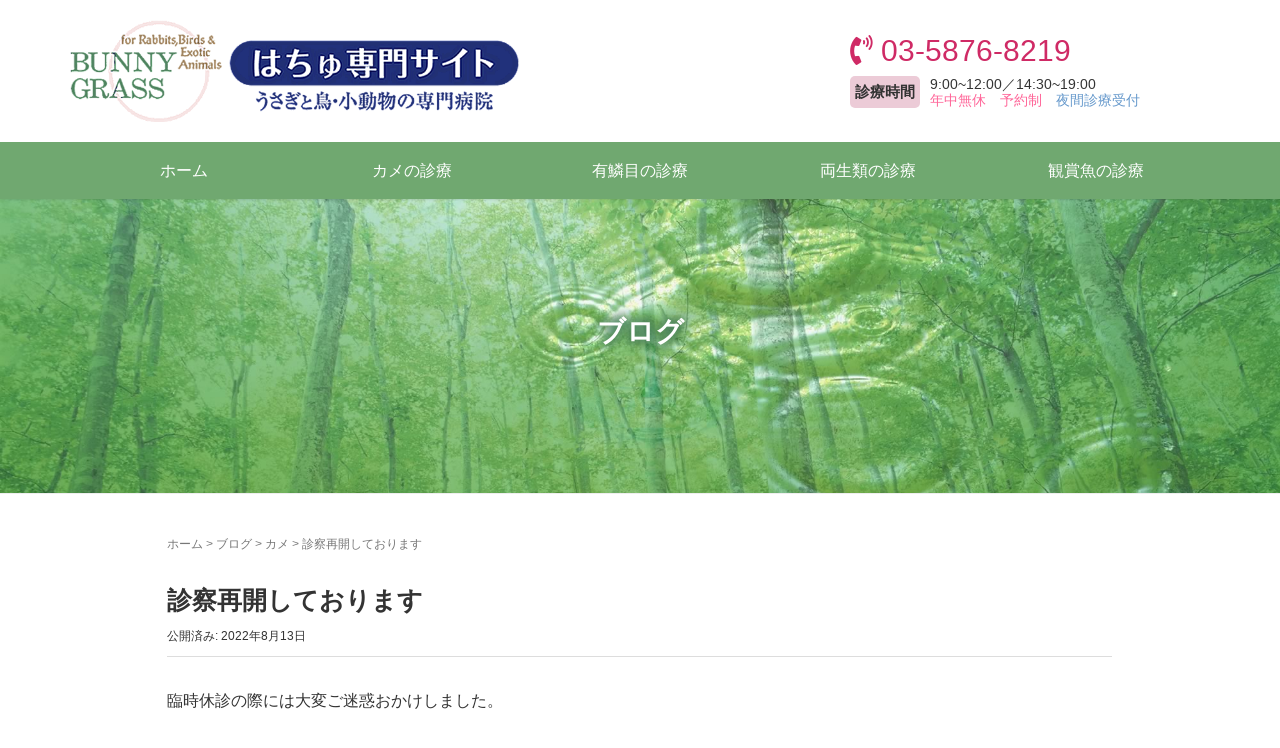

--- FILE ---
content_type: text/html; charset=UTF-8
request_url: https://bunny-grass-reptiles.com/2022/08/13/%E8%A8%BA%E5%AF%9F%E5%86%8D%E9%96%8B%E3%81%97%E3%81%A6%E3%81%8A%E3%82%8A%E3%81%BE%E3%81%99/
body_size: 12483
content:
<!DOCTYPE html>
<html dir="ltr" lang="ja" prefix="og: https://ogp.me/ns#">
<head prefix="og: http://ogp.me/ns# fb: http://ogp.me/ns/fb# article: http://ogp.me/ns/article#">
	<meta charset="UTF-8">
	<meta name="viewport" content="width=device-width, initial-scale=1.0, maximum-scale=1.0, user-scalable=0" />
	<link rel="pingback" href="https://bunny-grass-reptiles.com/xmlrpc.php" />
	<link href="https://use.fontawesome.com/releases/v5.0.10/css/all.css" rel="stylesheet">
	<!--[if lt IE 9]>
	<script src="https://bunny-grass-reptiles.com/wp-content/themes/habakiri/js/html5shiv.min.js"></script>
	<![endif]-->
	<title>診察再開しております | はちゅ専門サイト（うさぎと鳥・小動物の専門病院 バニーグラス） | 爬虫類・両生類</title>

		<!-- All in One SEO 4.5.1.1 - aioseo.com -->
		<meta name="description" content="臨時休診の際には大変ご迷惑おかけしました。 スタッフも自宅療養や隔離期間を経て、戻りました。 お盆中も通常診療" />
		<meta name="robots" content="max-image-preview:large" />
		<meta name="google-site-verification" content="yfG9YeRqZlC1AOdbjFe-A1Y6OKFdCHJLLiQDDje9wpc" />
		<meta name="msvalidate.01" content="6025B7F66D63703BEED4E4073634721A" />
		<link rel="canonical" href="https://bunny-grass-reptiles.com/2022/08/13/%e8%a8%ba%e5%af%9f%e5%86%8d%e9%96%8b%e3%81%97%e3%81%a6%e3%81%8a%e3%82%8a%e3%81%be%e3%81%99/" />
		<meta name="generator" content="All in One SEO (AIOSEO) 4.5.1.1" />
		<meta property="og:locale" content="ja_JP" />
		<meta property="og:site_name" content="うさぎと鳥・小動物の専門病院  バニーグラス　～はちゅ専門サイト～ | 爬虫類・両生類の専門サイト" />
		<meta property="og:type" content="article" />
		<meta property="og:title" content="診察再開しております | はちゅ専門サイト（うさぎと鳥・小動物の専門病院 バニーグラス） | 爬虫類・両生類" />
		<meta property="og:description" content="臨時休診の際には大変ご迷惑おかけしました。 スタッフも自宅療養や隔離期間を経て、戻りました。 お盆中も通常診療" />
		<meta property="og:url" content="https://bunny-grass-reptiles.com/2022/08/13/%e8%a8%ba%e5%af%9f%e5%86%8d%e9%96%8b%e3%81%97%e3%81%a6%e3%81%8a%e3%82%8a%e3%81%be%e3%81%99/" />
		<meta property="article:published_time" content="2022-08-13T10:30:57+00:00" />
		<meta property="article:modified_time" content="2022-08-13T10:30:57+00:00" />
		<meta name="twitter:card" content="summary" />
		<meta name="twitter:title" content="診察再開しております | はちゅ専門サイト（うさぎと鳥・小動物の専門病院 バニーグラス） | 爬虫類・両生類" />
		<meta name="twitter:description" content="臨時休診の際には大変ご迷惑おかけしました。 スタッフも自宅療養や隔離期間を経て、戻りました。 お盆中も通常診療" />
		<script type="application/ld+json" class="aioseo-schema">
			{"@context":"https:\/\/schema.org","@graph":[{"@type":"BlogPosting","@id":"https:\/\/bunny-grass-reptiles.com\/2022\/08\/13\/%e8%a8%ba%e5%af%9f%e5%86%8d%e9%96%8b%e3%81%97%e3%81%a6%e3%81%8a%e3%82%8a%e3%81%be%e3%81%99\/#blogposting","name":"\u8a3a\u5bdf\u518d\u958b\u3057\u3066\u304a\u308a\u307e\u3059 | \u306f\u3061\u3085\u5c02\u9580\u30b5\u30a4\u30c8\uff08\u3046\u3055\u304e\u3068\u9ce5\u30fb\u5c0f\u52d5\u7269\u306e\u5c02\u9580\u75c5\u9662 \u30d0\u30cb\u30fc\u30b0\u30e9\u30b9\uff09 | \u722c\u866b\u985e\u30fb\u4e21\u751f\u985e","headline":"\u8a3a\u5bdf\u518d\u958b\u3057\u3066\u304a\u308a\u307e\u3059","author":{"@id":"https:\/\/bunny-grass-reptiles.com\/author\/bunny-grass\/#author"},"publisher":{"@id":"https:\/\/bunny-grass-reptiles.com\/#organization"},"image":{"@type":"ImageObject","url":"https:\/\/bunny-grass-reptiles.com\/wp-content\/uploads\/2022\/08\/P6031204.jpg","@id":"https:\/\/bunny-grass-reptiles.com\/2022\/08\/13\/%e8%a8%ba%e5%af%9f%e5%86%8d%e9%96%8b%e3%81%97%e3%81%a6%e3%81%8a%e3%82%8a%e3%81%be%e3%81%99\/#articleImage","width":600,"height":450,"caption":"OLYMPUS DIGITAL CAMERA"},"datePublished":"2022-08-13T10:30:57+09:00","dateModified":"2022-08-13T10:30:57+09:00","inLanguage":"ja","mainEntityOfPage":{"@id":"https:\/\/bunny-grass-reptiles.com\/2022\/08\/13\/%e8%a8%ba%e5%af%9f%e5%86%8d%e9%96%8b%e3%81%97%e3%81%a6%e3%81%8a%e3%82%8a%e3%81%be%e3%81%99\/#webpage"},"isPartOf":{"@id":"https:\/\/bunny-grass-reptiles.com\/2022\/08\/13\/%e8%a8%ba%e5%af%9f%e5%86%8d%e9%96%8b%e3%81%97%e3%81%a6%e3%81%8a%e3%82%8a%e3%81%be%e3%81%99\/#webpage"},"articleSection":"\u30ab\u30e1"},{"@type":"BreadcrumbList","@id":"https:\/\/bunny-grass-reptiles.com\/2022\/08\/13\/%e8%a8%ba%e5%af%9f%e5%86%8d%e9%96%8b%e3%81%97%e3%81%a6%e3%81%8a%e3%82%8a%e3%81%be%e3%81%99\/#breadcrumblist","itemListElement":[{"@type":"ListItem","@id":"https:\/\/bunny-grass-reptiles.com\/#listItem","position":1,"name":"\u5bb6","item":"https:\/\/bunny-grass-reptiles.com\/","nextItem":"https:\/\/bunny-grass-reptiles.com\/2022\/#listItem"},{"@type":"ListItem","@id":"https:\/\/bunny-grass-reptiles.com\/2022\/#listItem","position":2,"name":"2022","item":"https:\/\/bunny-grass-reptiles.com\/2022\/","nextItem":"https:\/\/bunny-grass-reptiles.com\/2022\/08\/#listItem","previousItem":"https:\/\/bunny-grass-reptiles.com\/#listItem"},{"@type":"ListItem","@id":"https:\/\/bunny-grass-reptiles.com\/2022\/08\/#listItem","position":3,"name":"August","item":"https:\/\/bunny-grass-reptiles.com\/2022\/08\/","nextItem":"https:\/\/bunny-grass-reptiles.com\/2022\/08\/13\/#listItem","previousItem":"https:\/\/bunny-grass-reptiles.com\/2022\/#listItem"},{"@type":"ListItem","@id":"https:\/\/bunny-grass-reptiles.com\/2022\/08\/13\/#listItem","position":4,"name":"13","item":"https:\/\/bunny-grass-reptiles.com\/2022\/08\/13\/","nextItem":"https:\/\/bunny-grass-reptiles.com\/2022\/08\/13\/%e8%a8%ba%e5%af%9f%e5%86%8d%e9%96%8b%e3%81%97%e3%81%a6%e3%81%8a%e3%82%8a%e3%81%be%e3%81%99\/#listItem","previousItem":"https:\/\/bunny-grass-reptiles.com\/2022\/08\/#listItem"},{"@type":"ListItem","@id":"https:\/\/bunny-grass-reptiles.com\/2022\/08\/13\/%e8%a8%ba%e5%af%9f%e5%86%8d%e9%96%8b%e3%81%97%e3%81%a6%e3%81%8a%e3%82%8a%e3%81%be%e3%81%99\/#listItem","position":5,"name":"\u8a3a\u5bdf\u518d\u958b\u3057\u3066\u304a\u308a\u307e\u3059","previousItem":"https:\/\/bunny-grass-reptiles.com\/2022\/08\/13\/#listItem"}]},{"@type":"Organization","@id":"https:\/\/bunny-grass-reptiles.com\/#organization","name":"A\u30d1\u30bf\u30fc\u30f34\u30da\u30fc\u30b8","url":"https:\/\/bunny-grass-reptiles.com\/"},{"@type":"Person","@id":"https:\/\/bunny-grass-reptiles.com\/author\/bunny-grass\/#author","url":"https:\/\/bunny-grass-reptiles.com\/author\/bunny-grass\/","name":"bunny-grass","image":{"@type":"ImageObject","@id":"https:\/\/bunny-grass-reptiles.com\/2022\/08\/13\/%e8%a8%ba%e5%af%9f%e5%86%8d%e9%96%8b%e3%81%97%e3%81%a6%e3%81%8a%e3%82%8a%e3%81%be%e3%81%99\/#authorImage","url":"https:\/\/secure.gravatar.com\/avatar\/2644889234509f91afb03c4cede859cdcf3b15c5aadab876fa9bd8beff485a3a?s=96&d=mm&r=g","width":96,"height":96,"caption":"bunny-grass"}},{"@type":"WebPage","@id":"https:\/\/bunny-grass-reptiles.com\/2022\/08\/13\/%e8%a8%ba%e5%af%9f%e5%86%8d%e9%96%8b%e3%81%97%e3%81%a6%e3%81%8a%e3%82%8a%e3%81%be%e3%81%99\/#webpage","url":"https:\/\/bunny-grass-reptiles.com\/2022\/08\/13\/%e8%a8%ba%e5%af%9f%e5%86%8d%e9%96%8b%e3%81%97%e3%81%a6%e3%81%8a%e3%82%8a%e3%81%be%e3%81%99\/","name":"\u8a3a\u5bdf\u518d\u958b\u3057\u3066\u304a\u308a\u307e\u3059 | \u306f\u3061\u3085\u5c02\u9580\u30b5\u30a4\u30c8\uff08\u3046\u3055\u304e\u3068\u9ce5\u30fb\u5c0f\u52d5\u7269\u306e\u5c02\u9580\u75c5\u9662 \u30d0\u30cb\u30fc\u30b0\u30e9\u30b9\uff09 | \u722c\u866b\u985e\u30fb\u4e21\u751f\u985e","description":"\u81e8\u6642\u4f11\u8a3a\u306e\u969b\u306b\u306f\u5927\u5909\u3054\u8ff7\u60d1\u304a\u304b\u3051\u3057\u307e\u3057\u305f\u3002 \u30b9\u30bf\u30c3\u30d5\u3082\u81ea\u5b85\u7642\u990a\u3084\u9694\u96e2\u671f\u9593\u3092\u7d4c\u3066\u3001\u623b\u308a\u307e\u3057\u305f\u3002 \u304a\u76c6\u4e2d\u3082\u901a\u5e38\u8a3a\u7642","inLanguage":"ja","isPartOf":{"@id":"https:\/\/bunny-grass-reptiles.com\/#website"},"breadcrumb":{"@id":"https:\/\/bunny-grass-reptiles.com\/2022\/08\/13\/%e8%a8%ba%e5%af%9f%e5%86%8d%e9%96%8b%e3%81%97%e3%81%a6%e3%81%8a%e3%82%8a%e3%81%be%e3%81%99\/#breadcrumblist"},"author":{"@id":"https:\/\/bunny-grass-reptiles.com\/author\/bunny-grass\/#author"},"creator":{"@id":"https:\/\/bunny-grass-reptiles.com\/author\/bunny-grass\/#author"},"datePublished":"2022-08-13T10:30:57+09:00","dateModified":"2022-08-13T10:30:57+09:00"},{"@type":"WebSite","@id":"https:\/\/bunny-grass-reptiles.com\/#website","url":"https:\/\/bunny-grass-reptiles.com\/","name":"\u3046\u3055\u304e\u3068\u9ce5\u30fb\u5c0f\u52d5\u7269\u306e\u5c02\u9580\u75c5\u9662  \u30d0\u30cb\u30fc\u30b0\u30e9\u30b9\u3000\uff5e\u306f\u3061\u3085\u5c02\u9580\u30b5\u30a4\u30c8\uff5e","description":"\u722c\u866b\u985e\u30fb\u4e21\u751f\u985e\u306e\u5c02\u9580\u30b5\u30a4\u30c8","inLanguage":"ja","publisher":{"@id":"https:\/\/bunny-grass-reptiles.com\/#organization"}}]}
		</script>
		<!-- All in One SEO -->

<link rel="alternate" type="application/rss+xml" title="うさぎと鳥・小動物の専門病院  バニーグラス　～はちゅ専門サイト～ &raquo; フィード" href="https://bunny-grass-reptiles.com/feed/" />
<link rel="alternate" type="application/rss+xml" title="うさぎと鳥・小動物の専門病院  バニーグラス　～はちゅ専門サイト～ &raquo; コメントフィード" href="https://bunny-grass-reptiles.com/comments/feed/" />
<link rel="alternate" title="oEmbed (JSON)" type="application/json+oembed" href="https://bunny-grass-reptiles.com/wp-json/oembed/1.0/embed?url=https%3A%2F%2Fbunny-grass-reptiles.com%2F2022%2F08%2F13%2F%25e8%25a8%25ba%25e5%25af%259f%25e5%2586%258d%25e9%2596%258b%25e3%2581%2597%25e3%2581%25a6%25e3%2581%258a%25e3%2582%258a%25e3%2581%25be%25e3%2581%2599%2F" />
<link rel="alternate" title="oEmbed (XML)" type="text/xml+oembed" href="https://bunny-grass-reptiles.com/wp-json/oembed/1.0/embed?url=https%3A%2F%2Fbunny-grass-reptiles.com%2F2022%2F08%2F13%2F%25e8%25a8%25ba%25e5%25af%259f%25e5%2586%258d%25e9%2596%258b%25e3%2581%2597%25e3%2581%25a6%25e3%2581%258a%25e3%2582%258a%25e3%2581%25be%25e3%2581%2599%2F&#038;format=xml" />
<style id='wp-img-auto-sizes-contain-inline-css' type='text/css'>
img:is([sizes=auto i],[sizes^="auto," i]){contain-intrinsic-size:3000px 1500px}
/*# sourceURL=wp-img-auto-sizes-contain-inline-css */
</style>
<style id='wp-emoji-styles-inline-css' type='text/css'>

	img.wp-smiley, img.emoji {
		display: inline !important;
		border: none !important;
		box-shadow: none !important;
		height: 1em !important;
		width: 1em !important;
		margin: 0 0.07em !important;
		vertical-align: -0.1em !important;
		background: none !important;
		padding: 0 !important;
	}
/*# sourceURL=wp-emoji-styles-inline-css */
</style>
<style id='wp-block-library-inline-css' type='text/css'>
:root{--wp-block-synced-color:#7a00df;--wp-block-synced-color--rgb:122,0,223;--wp-bound-block-color:var(--wp-block-synced-color);--wp-editor-canvas-background:#ddd;--wp-admin-theme-color:#007cba;--wp-admin-theme-color--rgb:0,124,186;--wp-admin-theme-color-darker-10:#006ba1;--wp-admin-theme-color-darker-10--rgb:0,107,160.5;--wp-admin-theme-color-darker-20:#005a87;--wp-admin-theme-color-darker-20--rgb:0,90,135;--wp-admin-border-width-focus:2px}@media (min-resolution:192dpi){:root{--wp-admin-border-width-focus:1.5px}}.wp-element-button{cursor:pointer}:root .has-very-light-gray-background-color{background-color:#eee}:root .has-very-dark-gray-background-color{background-color:#313131}:root .has-very-light-gray-color{color:#eee}:root .has-very-dark-gray-color{color:#313131}:root .has-vivid-green-cyan-to-vivid-cyan-blue-gradient-background{background:linear-gradient(135deg,#00d084,#0693e3)}:root .has-purple-crush-gradient-background{background:linear-gradient(135deg,#34e2e4,#4721fb 50%,#ab1dfe)}:root .has-hazy-dawn-gradient-background{background:linear-gradient(135deg,#faaca8,#dad0ec)}:root .has-subdued-olive-gradient-background{background:linear-gradient(135deg,#fafae1,#67a671)}:root .has-atomic-cream-gradient-background{background:linear-gradient(135deg,#fdd79a,#004a59)}:root .has-nightshade-gradient-background{background:linear-gradient(135deg,#330968,#31cdcf)}:root .has-midnight-gradient-background{background:linear-gradient(135deg,#020381,#2874fc)}:root{--wp--preset--font-size--normal:16px;--wp--preset--font-size--huge:42px}.has-regular-font-size{font-size:1em}.has-larger-font-size{font-size:2.625em}.has-normal-font-size{font-size:var(--wp--preset--font-size--normal)}.has-huge-font-size{font-size:var(--wp--preset--font-size--huge)}.has-text-align-center{text-align:center}.has-text-align-left{text-align:left}.has-text-align-right{text-align:right}.has-fit-text{white-space:nowrap!important}#end-resizable-editor-section{display:none}.aligncenter{clear:both}.items-justified-left{justify-content:flex-start}.items-justified-center{justify-content:center}.items-justified-right{justify-content:flex-end}.items-justified-space-between{justify-content:space-between}.screen-reader-text{border:0;clip-path:inset(50%);height:1px;margin:-1px;overflow:hidden;padding:0;position:absolute;width:1px;word-wrap:normal!important}.screen-reader-text:focus{background-color:#ddd;clip-path:none;color:#444;display:block;font-size:1em;height:auto;left:5px;line-height:normal;padding:15px 23px 14px;text-decoration:none;top:5px;width:auto;z-index:100000}html :where(.has-border-color){border-style:solid}html :where([style*=border-top-color]){border-top-style:solid}html :where([style*=border-right-color]){border-right-style:solid}html :where([style*=border-bottom-color]){border-bottom-style:solid}html :where([style*=border-left-color]){border-left-style:solid}html :where([style*=border-width]){border-style:solid}html :where([style*=border-top-width]){border-top-style:solid}html :where([style*=border-right-width]){border-right-style:solid}html :where([style*=border-bottom-width]){border-bottom-style:solid}html :where([style*=border-left-width]){border-left-style:solid}html :where(img[class*=wp-image-]){height:auto;max-width:100%}:where(figure){margin:0 0 1em}html :where(.is-position-sticky){--wp-admin--admin-bar--position-offset:var(--wp-admin--admin-bar--height,0px)}@media screen and (max-width:600px){html :where(.is-position-sticky){--wp-admin--admin-bar--position-offset:0px}}

/*# sourceURL=wp-block-library-inline-css */
</style><style id='global-styles-inline-css' type='text/css'>
:root{--wp--preset--aspect-ratio--square: 1;--wp--preset--aspect-ratio--4-3: 4/3;--wp--preset--aspect-ratio--3-4: 3/4;--wp--preset--aspect-ratio--3-2: 3/2;--wp--preset--aspect-ratio--2-3: 2/3;--wp--preset--aspect-ratio--16-9: 16/9;--wp--preset--aspect-ratio--9-16: 9/16;--wp--preset--color--black: #000000;--wp--preset--color--cyan-bluish-gray: #abb8c3;--wp--preset--color--white: #ffffff;--wp--preset--color--pale-pink: #f78da7;--wp--preset--color--vivid-red: #cf2e2e;--wp--preset--color--luminous-vivid-orange: #ff6900;--wp--preset--color--luminous-vivid-amber: #fcb900;--wp--preset--color--light-green-cyan: #7bdcb5;--wp--preset--color--vivid-green-cyan: #00d084;--wp--preset--color--pale-cyan-blue: #8ed1fc;--wp--preset--color--vivid-cyan-blue: #0693e3;--wp--preset--color--vivid-purple: #9b51e0;--wp--preset--gradient--vivid-cyan-blue-to-vivid-purple: linear-gradient(135deg,rgb(6,147,227) 0%,rgb(155,81,224) 100%);--wp--preset--gradient--light-green-cyan-to-vivid-green-cyan: linear-gradient(135deg,rgb(122,220,180) 0%,rgb(0,208,130) 100%);--wp--preset--gradient--luminous-vivid-amber-to-luminous-vivid-orange: linear-gradient(135deg,rgb(252,185,0) 0%,rgb(255,105,0) 100%);--wp--preset--gradient--luminous-vivid-orange-to-vivid-red: linear-gradient(135deg,rgb(255,105,0) 0%,rgb(207,46,46) 100%);--wp--preset--gradient--very-light-gray-to-cyan-bluish-gray: linear-gradient(135deg,rgb(238,238,238) 0%,rgb(169,184,195) 100%);--wp--preset--gradient--cool-to-warm-spectrum: linear-gradient(135deg,rgb(74,234,220) 0%,rgb(151,120,209) 20%,rgb(207,42,186) 40%,rgb(238,44,130) 60%,rgb(251,105,98) 80%,rgb(254,248,76) 100%);--wp--preset--gradient--blush-light-purple: linear-gradient(135deg,rgb(255,206,236) 0%,rgb(152,150,240) 100%);--wp--preset--gradient--blush-bordeaux: linear-gradient(135deg,rgb(254,205,165) 0%,rgb(254,45,45) 50%,rgb(107,0,62) 100%);--wp--preset--gradient--luminous-dusk: linear-gradient(135deg,rgb(255,203,112) 0%,rgb(199,81,192) 50%,rgb(65,88,208) 100%);--wp--preset--gradient--pale-ocean: linear-gradient(135deg,rgb(255,245,203) 0%,rgb(182,227,212) 50%,rgb(51,167,181) 100%);--wp--preset--gradient--electric-grass: linear-gradient(135deg,rgb(202,248,128) 0%,rgb(113,206,126) 100%);--wp--preset--gradient--midnight: linear-gradient(135deg,rgb(2,3,129) 0%,rgb(40,116,252) 100%);--wp--preset--font-size--small: 13px;--wp--preset--font-size--medium: 20px;--wp--preset--font-size--large: 36px;--wp--preset--font-size--x-large: 42px;--wp--preset--spacing--20: 0.44rem;--wp--preset--spacing--30: 0.67rem;--wp--preset--spacing--40: 1rem;--wp--preset--spacing--50: 1.5rem;--wp--preset--spacing--60: 2.25rem;--wp--preset--spacing--70: 3.38rem;--wp--preset--spacing--80: 5.06rem;--wp--preset--shadow--natural: 6px 6px 9px rgba(0, 0, 0, 0.2);--wp--preset--shadow--deep: 12px 12px 50px rgba(0, 0, 0, 0.4);--wp--preset--shadow--sharp: 6px 6px 0px rgba(0, 0, 0, 0.2);--wp--preset--shadow--outlined: 6px 6px 0px -3px rgb(255, 255, 255), 6px 6px rgb(0, 0, 0);--wp--preset--shadow--crisp: 6px 6px 0px rgb(0, 0, 0);}:where(.is-layout-flex){gap: 0.5em;}:where(.is-layout-grid){gap: 0.5em;}body .is-layout-flex{display: flex;}.is-layout-flex{flex-wrap: wrap;align-items: center;}.is-layout-flex > :is(*, div){margin: 0;}body .is-layout-grid{display: grid;}.is-layout-grid > :is(*, div){margin: 0;}:where(.wp-block-columns.is-layout-flex){gap: 2em;}:where(.wp-block-columns.is-layout-grid){gap: 2em;}:where(.wp-block-post-template.is-layout-flex){gap: 1.25em;}:where(.wp-block-post-template.is-layout-grid){gap: 1.25em;}.has-black-color{color: var(--wp--preset--color--black) !important;}.has-cyan-bluish-gray-color{color: var(--wp--preset--color--cyan-bluish-gray) !important;}.has-white-color{color: var(--wp--preset--color--white) !important;}.has-pale-pink-color{color: var(--wp--preset--color--pale-pink) !important;}.has-vivid-red-color{color: var(--wp--preset--color--vivid-red) !important;}.has-luminous-vivid-orange-color{color: var(--wp--preset--color--luminous-vivid-orange) !important;}.has-luminous-vivid-amber-color{color: var(--wp--preset--color--luminous-vivid-amber) !important;}.has-light-green-cyan-color{color: var(--wp--preset--color--light-green-cyan) !important;}.has-vivid-green-cyan-color{color: var(--wp--preset--color--vivid-green-cyan) !important;}.has-pale-cyan-blue-color{color: var(--wp--preset--color--pale-cyan-blue) !important;}.has-vivid-cyan-blue-color{color: var(--wp--preset--color--vivid-cyan-blue) !important;}.has-vivid-purple-color{color: var(--wp--preset--color--vivid-purple) !important;}.has-black-background-color{background-color: var(--wp--preset--color--black) !important;}.has-cyan-bluish-gray-background-color{background-color: var(--wp--preset--color--cyan-bluish-gray) !important;}.has-white-background-color{background-color: var(--wp--preset--color--white) !important;}.has-pale-pink-background-color{background-color: var(--wp--preset--color--pale-pink) !important;}.has-vivid-red-background-color{background-color: var(--wp--preset--color--vivid-red) !important;}.has-luminous-vivid-orange-background-color{background-color: var(--wp--preset--color--luminous-vivid-orange) !important;}.has-luminous-vivid-amber-background-color{background-color: var(--wp--preset--color--luminous-vivid-amber) !important;}.has-light-green-cyan-background-color{background-color: var(--wp--preset--color--light-green-cyan) !important;}.has-vivid-green-cyan-background-color{background-color: var(--wp--preset--color--vivid-green-cyan) !important;}.has-pale-cyan-blue-background-color{background-color: var(--wp--preset--color--pale-cyan-blue) !important;}.has-vivid-cyan-blue-background-color{background-color: var(--wp--preset--color--vivid-cyan-blue) !important;}.has-vivid-purple-background-color{background-color: var(--wp--preset--color--vivid-purple) !important;}.has-black-border-color{border-color: var(--wp--preset--color--black) !important;}.has-cyan-bluish-gray-border-color{border-color: var(--wp--preset--color--cyan-bluish-gray) !important;}.has-white-border-color{border-color: var(--wp--preset--color--white) !important;}.has-pale-pink-border-color{border-color: var(--wp--preset--color--pale-pink) !important;}.has-vivid-red-border-color{border-color: var(--wp--preset--color--vivid-red) !important;}.has-luminous-vivid-orange-border-color{border-color: var(--wp--preset--color--luminous-vivid-orange) !important;}.has-luminous-vivid-amber-border-color{border-color: var(--wp--preset--color--luminous-vivid-amber) !important;}.has-light-green-cyan-border-color{border-color: var(--wp--preset--color--light-green-cyan) !important;}.has-vivid-green-cyan-border-color{border-color: var(--wp--preset--color--vivid-green-cyan) !important;}.has-pale-cyan-blue-border-color{border-color: var(--wp--preset--color--pale-cyan-blue) !important;}.has-vivid-cyan-blue-border-color{border-color: var(--wp--preset--color--vivid-cyan-blue) !important;}.has-vivid-purple-border-color{border-color: var(--wp--preset--color--vivid-purple) !important;}.has-vivid-cyan-blue-to-vivid-purple-gradient-background{background: var(--wp--preset--gradient--vivid-cyan-blue-to-vivid-purple) !important;}.has-light-green-cyan-to-vivid-green-cyan-gradient-background{background: var(--wp--preset--gradient--light-green-cyan-to-vivid-green-cyan) !important;}.has-luminous-vivid-amber-to-luminous-vivid-orange-gradient-background{background: var(--wp--preset--gradient--luminous-vivid-amber-to-luminous-vivid-orange) !important;}.has-luminous-vivid-orange-to-vivid-red-gradient-background{background: var(--wp--preset--gradient--luminous-vivid-orange-to-vivid-red) !important;}.has-very-light-gray-to-cyan-bluish-gray-gradient-background{background: var(--wp--preset--gradient--very-light-gray-to-cyan-bluish-gray) !important;}.has-cool-to-warm-spectrum-gradient-background{background: var(--wp--preset--gradient--cool-to-warm-spectrum) !important;}.has-blush-light-purple-gradient-background{background: var(--wp--preset--gradient--blush-light-purple) !important;}.has-blush-bordeaux-gradient-background{background: var(--wp--preset--gradient--blush-bordeaux) !important;}.has-luminous-dusk-gradient-background{background: var(--wp--preset--gradient--luminous-dusk) !important;}.has-pale-ocean-gradient-background{background: var(--wp--preset--gradient--pale-ocean) !important;}.has-electric-grass-gradient-background{background: var(--wp--preset--gradient--electric-grass) !important;}.has-midnight-gradient-background{background: var(--wp--preset--gradient--midnight) !important;}.has-small-font-size{font-size: var(--wp--preset--font-size--small) !important;}.has-medium-font-size{font-size: var(--wp--preset--font-size--medium) !important;}.has-large-font-size{font-size: var(--wp--preset--font-size--large) !important;}.has-x-large-font-size{font-size: var(--wp--preset--font-size--x-large) !important;}
/*# sourceURL=global-styles-inline-css */
</style>

<style id='classic-theme-styles-inline-css' type='text/css'>
/*! This file is auto-generated */
.wp-block-button__link{color:#fff;background-color:#32373c;border-radius:9999px;box-shadow:none;text-decoration:none;padding:calc(.667em + 2px) calc(1.333em + 2px);font-size:1.125em}.wp-block-file__button{background:#32373c;color:#fff;text-decoration:none}
/*# sourceURL=/wp-includes/css/classic-themes.min.css */
</style>
<link rel='stylesheet' id='habakiri-assets-css' href='https://bunny-grass-reptiles.com/wp-content/themes/habakiri/css/assets.min.css?ver=6.9' type='text/css' media='all' />
<link rel='stylesheet' id='habakiri-css' href='https://bunny-grass-reptiles.com/wp-content/themes/habakiri/style.min.css?ver=20220603071452' type='text/css' media='all' />
<link rel='stylesheet' id='habakiri-child-css' href='https://bunny-grass-reptiles.com/wp-content/themes/habakiri-child/style.css?ver=20220603071452' type='text/css' media='all' />
<script type="text/javascript" src="https://bunny-grass-reptiles.com/wp-includes/js/jquery/jquery.min.js?ver=3.7.1" id="jquery-core-js"></script>
<script type="text/javascript" src="https://bunny-grass-reptiles.com/wp-includes/js/jquery/jquery-migrate.min.js?ver=3.4.1" id="jquery-migrate-js"></script>
<link rel="https://api.w.org/" href="https://bunny-grass-reptiles.com/wp-json/" /><link rel="alternate" title="JSON" type="application/json" href="https://bunny-grass-reptiles.com/wp-json/wp/v2/posts/1127" /><link rel="EditURI" type="application/rsd+xml" title="RSD" href="https://bunny-grass-reptiles.com/xmlrpc.php?rsd" />
<meta name="generator" content="WordPress 6.9" />
<link rel='shortlink' href='https://bunny-grass-reptiles.com/?p=1127' />
		<style>
		/* Safari 6.1+ (10.0 is the latest version of Safari at this time) */
		@media (max-width: 991px) and (min-color-index: 0) and (-webkit-min-device-pixel-ratio: 0) { @media () {
			display: block !important;
			.header__col {
				width: 100%;
			}
		}}
		</style>
		<style type="text/css">.recentcomments a{display:inline !important;padding:0 !important;margin:0 !important;}</style><noscript><style>.lazyload[data-src]{display:none !important;}</style></noscript><style>.lazyload{background-image:none !important;}.lazyload:before{background-image:none !important;}</style><style>a{color:#4d835e}a:focus,a:active,a:hover{color:#25543c}.site-branding a{color:#000}.responsive-nav a{color:#ffffff;font-size:16px}.responsive-nav a small{color:#777;font-size:10px}.responsive-nav a:hover small,.responsive-nav a:active small,.responsive-nav .current-menu-item small,.responsive-nav .current-menu-ancestor small,.responsive-nav .current-menu-parent small,.responsive-nav .current_page_item small,.responsive-nav .current_page_parent small{color:#777777}.responsive-nav .menu>.menu-item>a,.header--transparency.header--fixed--is_scrolled .responsive-nav .menu>.menu-item>a{background-color:#70a870;padding:15px 15px}.responsive-nav .menu>.menu-item>a:hover,.responsive-nav .menu>.menu-item>a:active,.responsive-nav .menu>.current-menu-item>a,.responsive-nav .menu>.current-menu-ancestor>a,.responsive-nav .menu>.current-menu-parent>a,.responsive-nav .menu>.current_page_item>a,.responsive-nav .menu>.current_page_parent>a,.header--transparency.header--fixed--is_scrolled .responsive-nav .menu>.menu-item>a:hover,.header--transparency.header--fixed--is_scrolled .responsive-nav .menu>.menu-item>a:active,.header--transparency.header--fixed--is_scrolled .responsive-nav .menu>.current-menu-item>a,.header--transparency.header--fixed--is_scrolled .responsive-nav .menu>.current-menu-ancestor>a,.header--transparency.header--fixed--is_scrolled .responsive-nav .menu>.current-menu-parent>a,.header--transparency.header--fixed--is_scrolled .responsive-nav .menu>.current_page_item>a,.header--transparency.header--fixed--is_scrolled .responsive-nav .menu>.current_page_parent>a{background-color:#4d835e;color:#ffffff}.responsive-nav .sub-menu a{background-color:#000;color:#777}.responsive-nav .sub-menu a:hover,.responsive-nav .sub-menu a:active,.responsive-nav .sub-menu .current-menu-item a,.responsive-nav .sub-menu .current-menu-ancestor a,.responsive-nav .sub-menu .current-menu-parent a,.responsive-nav .sub-menu .current_page_item a,.responsive-nav .sub-menu .current_page_parent a{background-color:#191919;color:#337ab7}.off-canvas-nav{font-size:16px}.responsive-nav,.header--transparency.header--fixed--is_scrolled .responsive-nav{background-color:#70a870}#responsive-btn{background-color:transparent;border-color:#eee;color:#70a870}#responsive-btn:hover{background-color:#f5f5f5;border-color:#eee;color:#4d835e}.habakiri-slider__transparent-layer{background-color:rgba( 0,0,0, 0.1 )}.page-header{background-color:#70a870;color:#fff}.pagination>li>a{color:#4d835e}.pagination>li>span{background-color:#4d835e;border-color:#4d835e}.pagination>li>a:focus,.pagination>li>a:hover,.pagination>li>span:focus,.pagination>li>span:hover{color:#25543c}.header{background-color:#fff}.header--transparency.header--fixed--is_scrolled{background-color:#fff !important}.footer{background-color:#ffffff}.footer-widget-area a{color:#777}.footer-widget-area,.footer-widget-area .widget_calendar #wp-calendar caption{color:#555}.footer-widget-area .widget_calendar #wp-calendar,.footer-widget-area .widget_calendar #wp-calendar *{border-color:#555}@media(min-width:992px){.responsive-nav{display:block}.off-canvas-nav,#responsive-btn{display:none !important}.header--2row{padding-bottom:0}.header--2row .header__col,.header--center .header__col{display:block}.header--2row .responsive-nav,.header--center .responsive-nav{margin-right:-1000px;margin-left:-1000px;padding-right:1000px;padding-left:1000px}.header--center .site-branding{text-align:center}}</style><link rel="icon" href="https://bunny-grass-reptiles.com/wp-content/uploads/2022/04/cropped-icon-32x32.png" sizes="32x32" />
<link rel="icon" href="https://bunny-grass-reptiles.com/wp-content/uploads/2022/04/cropped-icon-192x192.png" sizes="192x192" />
<link rel="apple-touch-icon" href="https://bunny-grass-reptiles.com/wp-content/uploads/2022/04/cropped-icon-180x180.png" />
<meta name="msapplication-TileImage" content="https://bunny-grass-reptiles.com/wp-content/uploads/2022/04/cropped-icon-270x270.png" />
		<style type="text/css" id="wp-custom-css">
			.responsive-nav a  {
    font-size: 16px;
}


.off-canvas-nav--dark {
    background-color: #6CAC6B !important;/*ナビの背景*/
    border-top: 1px solid #629B62;
    border-bottom: 1px solid #629B62;}
.off-canvas-nav--dark li {
      border-top: 1px solid #629B62;
      border-bottom: 1px solid #629B62; }
.off-canvas-nav--dark a {
      color: #fff;/*リンクの文字色*/
      padding: 10px 20px; }
.off-canvas-nav--dark a:hover, .off-canvas-nav--dark a:active, .off-canvas-nav--dark a:focus {
       background-color: #4B845D;/*ホバー時の背景*/
       color: #fff;/*ホバー時の文字色*/ }
.off-canvas-nav--dark > ul, .off-canvas-nav--dark > * > ul {
      border-bottom: 1px solid #629B62; }
.off-canvas-nav--dark .current-menu-item > a,
.off-canvas-nav--dark .current_page_ancestor > a,
.off-canvas-nav--dark .current-page-ancestor > a,
.off-canvas-nav--dark .current_page_item > a,
.off-canvas-nav--dark .current_page_parent > a {
      background-color: #4B845D;/*カレントの背景*/
      color: #fff; }
.off-canvas-nav--dark ul ul {
      border-top: 1px solid #629B62;
      border-left: 1px solid #629B62;}
.off-canvas-nav--dark ul ul li {
      border-left: 1px solid #629B62;}
.gree img {
    float: right;
    width: 300px;
    height: auto;
}
.cap {
    font-size: 0.9em;
    font-weight: normal;
	margin-top:10px;
}

@media screen and (max-width:480px){
    .gree img {
    width: 100%;
    height: auto;
    margin-left: 0px;
    margin-bottom: 10px;
}


	
}

@media screen and (max-width:768px) {


}

@media screen and (max-width:1200px) {

}

.googlemaps2 {
height: 0;
overflow: hidden;
padding-bottom:100%;
position: relative;
}
.googlemaps2 img {
position: absolute;
left: 0;
top: 0;
height: 100%;
width:100%;
}


img {
    -webkit-backface-visibility: hidden;
    -webkit-transform: translateZ(0);
}

/*.page-header__title {
	font-size:35px;
	}

/*.page-header {
    background-position: 50%;
    background-size: cover;
    margin: 0;
	padding: 14% 0;
}

/*-----ページヘッダー------*/

.page-header {
background:url(https://bunny-grass-reptiles.com/wp-content/uploads/2022/04/header.jpg) ;
	color: #fff;
	padding: 9% 0 14% 0;
	background-attachment: scroll;
	background-position: center center;
	background-repeat: no-repeat;
height:0px;
	width:100%;
	background-size: cover;
}

.page-id-9 .page-header {
background:url(https://bunny-grass-reptiles.com/wp-content/uploads/2022/05/header_tortoise.jpg) ;
	color: #fff;
	padding: 17% 0 21% 0;
	background-attachment: scroll;
	background-position: center center;
	background-repeat: no-repeat;
height:0px;
	width:100%;
	background-size: cover;
}

.page-id-11 .page-header {
background:url(https://bunny-grass-reptiles.com/wp-content/uploads/2022/05/header_squamata.jpg) ;
	color: #fff;
	padding: 17% 0 21% 0;
	background-attachment: scroll;
	background-position: center center;
	background-repeat: no-repeat;
height:0px;
	background-size: cover;
}

.page-id-332 .page-header {
background:url(https://bunny-grass-reptiles.com/wp-content/uploads/2022/05/header_amphibians2.jpg) ;
	color: #fff;
	padding: 17% 0 21% 0;
	background-attachment: scroll;
	background-position: center center;
	background-repeat: no-repeat;
height:0px;
	background-size: cover;
}

.page-id-334 .page-header {
background:url(https://bunny-grass-reptiles.com/wp-content/uploads/2022/05/header_aquariumfish3.jpg) ;
	color: #fff;
	padding: 17% 0 21% 0;
	background-attachment: scroll;
	background-position: center center;
	background-repeat: no-repeat;
height:0px;
	background-size: cover;
}		</style>
		</head>
<body data-rsssl=1 class="wp-singular post-template-default single single-post postid-1127 single-format-standard wp-theme-habakiri wp-child-theme-habakiri-child blog-template-single-no-sidebar">
<div id="container">
		<header id="header" class="header header--2row header--fixed">
				<div class="container">
			<div class="row header__content">
				<div class="col-xs-10 col-md-12 header__col">
				<div class="row">
					<div class="col-lg-8 col-md-7">
						
<div class="site-branding">
	<h1 class="site-branding__heading">
		<a href="https://bunny-grass-reptiles.com/" rel="home"><img src="[data-uri]" alt="うさぎと鳥・小動物の専門病院  バニーグラス　～はちゅ専門サイト～" class="site-branding__logo lazyload" data-src="https://bunny-grass-reptiles.com/wp-content/uploads/2022/04/logo2.png" decoding="async" data-eio-rwidth="720" data-eio-rheight="163" /><noscript><img src="https://bunny-grass-reptiles.com/wp-content/uploads/2022/04/logo2.png" alt="うさぎと鳥・小動物の専門病院  バニーグラス　～はちゅ専門サイト～" class="site-branding__logo" data-eio="l" /></noscript></a>	</h1>
<!-- end .site-branding --></div>
					</div>
					<div class="col-lg-4 col-md-5">
						<ul class="h-info">
							<li class="h-tel"><i class="fas fa-phone-volume"></i> 03-5876-8219</li>
							<li>
								<table>
									<tr>
										<td rowspan="2" class="h-time-1">診療時間</td>
										<td class="h-time-2">9:00~12:00／14:30~19:00</td>
									</tr>
									<tr>
										<td class="h-time-2"><span class="cl_pi">年中無休　予約制</span>　<span class="cl_bl2">夜間診療受付</span></td>
										<!--<td class="h-time-2">休診日：＊曜日</td>-->
									</tr>
								</table>
							</li>
						</ul>
					</div>
				</div><!--row-->
				<!-- end .header__col --></div>
				<div class="col-xs-2 col-md-12 header__col global-nav-wrapper clearfix">
					
<nav class="global-nav js-responsive-nav nav--hide" role="navigation">
	<div class="menu-gnavi-container"><ul id="menu-gnavi" class="menu"><li id="menu-item-26" class="menu-item menu-item-type-post_type menu-item-object-page menu-item-home menu-item-26"><a href="https://bunny-grass-reptiles.com/">ホーム</a></li>
<li id="menu-item-25" class="menu-item menu-item-type-post_type menu-item-object-page menu-item-25"><a href="https://bunny-grass-reptiles.com/tortoise/">カメの診療</a></li>
<li id="menu-item-24" class="menu-item menu-item-type-post_type menu-item-object-page menu-item-24"><a href="https://bunny-grass-reptiles.com/squamata/">有鱗目の診療</a></li>
<li id="menu-item-337" class="menu-item menu-item-type-post_type menu-item-object-page menu-item-337"><a href="https://bunny-grass-reptiles.com/amphibians/">両生類の診療</a></li>
<li id="menu-item-338" class="menu-item menu-item-type-post_type menu-item-object-page menu-item-338"><a href="https://bunny-grass-reptiles.com/aquariumfish/">観賞魚の診療</a></li>
</ul></div><!-- end .global-nav --></nav>
					<div id="responsive-btn"></div>
				<!-- end .header__col --></div>
			<!-- end .row --></div>
		<!-- end .container --></div>
			<!-- end #header --></header>
	<div id="contents">
		

		<div class="page-header text-center " >
			<div class="container">
				<h1 class="page-header__title ">
					ブログ				</h1>
							<!-- end .container --></div>
		<!-- end .page-header --></div>
		<div class="sub-page-contents">
	<div class="container">
	<div class="row">
		<div class="col-md-10 col-md-offset-1">
			<main id="main" role="main">

				<div class="breadcrumbs"><a href="https://bunny-grass-reptiles.com/">ホーム</a> &gt; <a href="https://bunny-grass-reptiles.com/blog/">ブログ</a> &gt; <a href="https://bunny-grass-reptiles.com/category/%e3%82%ab%e3%83%a1/">カメ</a> &gt; <strong>診察再開しております</strong></div>				<article class="article article--single post-1127 post type-post status-publish format-standard hentry category-6">
	<div class="entry">
						<h1 class="entry__title entry-title">診察再開しております</h1>
								<div class="entry-meta">
			<ul class="entry-meta__list">
				<li class="entry-meta__item published"><time datetime="2022-08-13T19:30:57+09:00">公開済み: 2022年8月13日</time></li><li class="entry-meta__item updated hidden"><time datetime="2022-08-13T19:30:57+09:00">更新: 2022年8月13日</time></li><li class="entry-meta__item vCard author">作成者: <a href="https://bunny-grass-reptiles.com/author/bunny-grass/"><span class="fn">bunny-grass</span></a></li><li class="entry-meta__item categories">カテゴリー: <a href="https://bunny-grass-reptiles.com/category/%e3%82%ab%e3%83%a1/">カメ</a></li>			</ul>
		<!-- end .entry-meta --></div>
						<div class="entry__content entry-content">
			<p>臨時休診の際には大変ご迷惑おかけしました。</p>
<p>スタッフも自宅療養や隔離期間を経て、戻りました。</p>
<p>お盆中も通常診療に戻っております。</p>
<p>どうぞよろしくお願いいたします。</p>
<p>&nbsp;</p>
<p>&nbsp;</p>
<p>&nbsp;</p>
<p><img fetchpriority="high" decoding="async" src="[data-uri]" alt="" width="300" height="225" class="size-medium wp-image-1128 lazyload"   data-src="https://bunny-grass-reptiles.com/wp-content/uploads/2022/08/P6031204-300x225.jpg" data-srcset="https://bunny-grass-reptiles.com/wp-content/uploads/2022/08/P6031204-300x225.jpg 300w, https://bunny-grass-reptiles.com/wp-content/uploads/2022/08/P6031204.jpg 600w" data-sizes="auto" data-eio-rwidth="300" data-eio-rheight="225" /><noscript><img fetchpriority="high" decoding="async" src="https://bunny-grass-reptiles.com/wp-content/uploads/2022/08/P6031204-300x225.jpg" alt="" width="300" height="225" class="size-medium wp-image-1128" srcset="https://bunny-grass-reptiles.com/wp-content/uploads/2022/08/P6031204-300x225.jpg 300w, https://bunny-grass-reptiles.com/wp-content/uploads/2022/08/P6031204.jpg 600w" sizes="(max-width: 300px) 100vw, 300px" data-eio="l" /></noscript></p>
<p>いつも大好きベルセオレガメ。</p>
<p>&nbsp;</p>
<p>&nbsp;</p>
<p>&nbsp;</p>
<p>&nbsp;</p>
<p>&nbsp;</p>
		<!-- end .entry__content --></div>
			<!-- end .entry --></div>

			</article>
				
			<!-- end #main --></main>
		<!-- end .col-md-10 --></div>
	<!-- end .row --></div>
<!-- end .container --></div>
<!-- end .sub-page-contents --></div>

			<!-- end #contents --></div>
	<footer id="footer" class="footer">
				
		
		<div class="container"><!--パターンA-->
	<div id="f-infoArea-A" class="f-info">
			<div class="info">
				<p class="f-logo"><a href="https://bunny-grass-reptiles.com/">～はちゅ専門サイト～（爬虫類・両生類）<br>
				<span style="font-size:90%;">うさぎと鳥・小動物の専門病院 バニーグラス</span></a></p>
				<p class="f-address">〒125-0052　東京都葛飾区柴又4-9-2-2F</p>
				<a href="tel:03-5876-8219" class="f-btn"><i class="fas fa-phone-volume"></i>03-5876-8219</a>
				<table>
					<tr>
						<th>診療時間</th>
						<th>月</th>
						<th>火</th>
						<th>水</th>
						<th>木</th>
						<th>金</th>
						<th>土</th>
						<th>日</th>
					</tr>
					<tr>
						<td>9:00 ー 12:00</td>
						<td><i class="fas fa-circle"></i></td>
						<td><i class="fas fa-circle"></i></td>
						<td><i class="fas fa-circle"></i></td>
						<td><i class="fas fa-circle"></i></td>
						<td><i class="fas fa-circle"></i></td>
						<td><i class="fas fa-circle"></i></td>
						<td><i class="fas fa-circle"></i></td>
					</tr>
					<tr>
						<td>14:30 ー 19:00</td>
						<td><i class="fas fa-circle"></i></td>
						<td><i class="fas fa-circle"></i></td>
						<td><i class="fas fa-circle"></i></td>
						<td><i class="fas fa-circle"></i></td>
						<td><i class="fas fa-circle"></i></td>
						<td><i class="fas fa-circle"></i></td>
						<td><i class="fas fa-circle"></i></td>
					</tr>
				</table>
				<strong><span class="cl_pi">年中無休　予約制</span>　<span class="cl_bl2">夜間診療受付</span></strong><br>
				<br>
				●京成金町線「柴又」駅より徒歩20秒<br>
				●柴又街道「帝釈天参道」交差点そば<br>
				京成バス55系統「柴又帝釈天」停留所より徒歩2分
			</div>
			<div class="map">
			
				<!--<p class="googlemaps">
				<iframe  width="100%" height="100%" style="border:0;" allowfullscreen="" loading="lazy" referrerpolicy="no-referrer-when-downgrade" data-src="https://www.google.com/maps/embed?pb=!1m18!1m12!1m3!1d809.4414520816619!2d139.8751573625959!3d35.75656053334716!2m3!1f0!2f0!3f0!3m2!1i1024!2i768!4f13.1!3m3!1m2!1s0x601885bd5b7de8eb%3A0x1b9c53ecadc1a446!2z44OQ44OL44O844Kw44Op44K5!5e0!3m2!1sja!2sjp!4v1649730729068!5m2!1sja!2sjp" class="lazyload"></iframe>
				</p>
				<a href="https://goo.gl/maps/BSaxGKgUbnKq3GrY9" target="_blank" class="f-btn">Googleマップを開く<i class="fas fa-chevron-circle-right"></i></a>-->
				
				<p class="googlemaps2">
				<img src="[data-uri]" width="100%" height="100%" alt="地図" data-src="https://bunny-grass-reptiles.com/wp-content/uploads/2022/04/map.png" decoding="async" class="lazyload" data-eio-rwidth="800" data-eio-rheight="703" /><noscript><img src="https://bunny-grass-reptiles.com/wp-content/uploads/2022/04/map.png" width="100%" height="100%" alt="地図" data-eio="l" /></noscript>
				</p>
				
				<a href="https://goo.gl/maps/BSaxGKgUbnKq3GrY9" target="_blank" class="f-btn">Googleマップを開く<i class="fas fa-chevron-circle-right"></i></a>
				
			</div>
		</div>
</div><!--パターンAここまで-->
	<div class="f-menuArea">
		<div class="container">
			<ul class="f-menu sp"><!--1行表示の場合、spを削除する-->
<li><i class="fas fa-caret-right"></i><a href="https://bunny-grass-reptiles.com/">ホーム</a></li>
<li><i class="fas fa-caret-right"></i><a href="https://bunny-grass-reptiles.com/tortoise/">カメの診療</a></li>
<li><i class="fas fa-caret-right"></i><a href="https://bunny-grass-reptiles.com/squamata/">有鱗目の診療</a></li>
<li><i class="fas fa-caret-right"></i><a href="https://bunny-grass-reptiles.com/amphibians/">両生類の診療</a></li>
<li><i class="fas fa-caret-right"></i><a href="https://bunny-grass-reptiles.com/aquariumfish/">観賞魚の診療</a></li>
			</ul>
		</div>
	</div>
		<div class="copyright">
			<div class="container">
								&copy; <a href="https://bunny-grass-reptiles.com/">～はちゅ専門サイト～ うさぎと鳥・小動物の専門病院 バニーグラス（爬虫類・両生類）</a>
							<!-- end .container --></div>
		<!-- end .copyright --></div>
			<!-- end #footer --></footer>
<!-- end #container --></div>
<script type="speculationrules">
{"prefetch":[{"source":"document","where":{"and":[{"href_matches":"/*"},{"not":{"href_matches":["/wp-*.php","/wp-admin/*","/wp-content/uploads/*","/wp-content/*","/wp-content/plugins/*","/wp-content/themes/habakiri-child/*","/wp-content/themes/habakiri/*","/*\\?(.+)"]}},{"not":{"selector_matches":"a[rel~=\"nofollow\"]"}},{"not":{"selector_matches":".no-prefetch, .no-prefetch a"}}]},"eagerness":"conservative"}]}
</script>
		<script>
		jQuery( function( $ ) {
			$( '.js-responsive-nav' ).responsive_nav( {
				direction: 'right'
			} );
		} );
		</script>
		<script type="text/javascript" id="eio-lazy-load-js-before">
/* <![CDATA[ */
var eio_lazy_vars = {"exactdn_domain":"","skip_autoscale":0,"threshold":0};
//# sourceURL=eio-lazy-load-js-before
/* ]]> */
</script>
<script type="text/javascript" src="https://bunny-grass-reptiles.com/wp-content/plugins/ewww-image-optimizer/includes/lazysizes.min.js?ver=721" id="eio-lazy-load-js"></script>
<script type="text/javascript" src="https://bunny-grass-reptiles.com/wp-content/themes/habakiri/js/app.min.js?ver=6.9" id="habakiri-js"></script>
<script id="wp-emoji-settings" type="application/json">
{"baseUrl":"https://s.w.org/images/core/emoji/17.0.2/72x72/","ext":".png","svgUrl":"https://s.w.org/images/core/emoji/17.0.2/svg/","svgExt":".svg","source":{"concatemoji":"https://bunny-grass-reptiles.com/wp-includes/js/wp-emoji-release.min.js?ver=6.9"}}
</script>
<script type="module">
/* <![CDATA[ */
/*! This file is auto-generated */
const a=JSON.parse(document.getElementById("wp-emoji-settings").textContent),o=(window._wpemojiSettings=a,"wpEmojiSettingsSupports"),s=["flag","emoji"];function i(e){try{var t={supportTests:e,timestamp:(new Date).valueOf()};sessionStorage.setItem(o,JSON.stringify(t))}catch(e){}}function c(e,t,n){e.clearRect(0,0,e.canvas.width,e.canvas.height),e.fillText(t,0,0);t=new Uint32Array(e.getImageData(0,0,e.canvas.width,e.canvas.height).data);e.clearRect(0,0,e.canvas.width,e.canvas.height),e.fillText(n,0,0);const a=new Uint32Array(e.getImageData(0,0,e.canvas.width,e.canvas.height).data);return t.every((e,t)=>e===a[t])}function p(e,t){e.clearRect(0,0,e.canvas.width,e.canvas.height),e.fillText(t,0,0);var n=e.getImageData(16,16,1,1);for(let e=0;e<n.data.length;e++)if(0!==n.data[e])return!1;return!0}function u(e,t,n,a){switch(t){case"flag":return n(e,"\ud83c\udff3\ufe0f\u200d\u26a7\ufe0f","\ud83c\udff3\ufe0f\u200b\u26a7\ufe0f")?!1:!n(e,"\ud83c\udde8\ud83c\uddf6","\ud83c\udde8\u200b\ud83c\uddf6")&&!n(e,"\ud83c\udff4\udb40\udc67\udb40\udc62\udb40\udc65\udb40\udc6e\udb40\udc67\udb40\udc7f","\ud83c\udff4\u200b\udb40\udc67\u200b\udb40\udc62\u200b\udb40\udc65\u200b\udb40\udc6e\u200b\udb40\udc67\u200b\udb40\udc7f");case"emoji":return!a(e,"\ud83e\u1fac8")}return!1}function f(e,t,n,a){let r;const o=(r="undefined"!=typeof WorkerGlobalScope&&self instanceof WorkerGlobalScope?new OffscreenCanvas(300,150):document.createElement("canvas")).getContext("2d",{willReadFrequently:!0}),s=(o.textBaseline="top",o.font="600 32px Arial",{});return e.forEach(e=>{s[e]=t(o,e,n,a)}),s}function r(e){var t=document.createElement("script");t.src=e,t.defer=!0,document.head.appendChild(t)}a.supports={everything:!0,everythingExceptFlag:!0},new Promise(t=>{let n=function(){try{var e=JSON.parse(sessionStorage.getItem(o));if("object"==typeof e&&"number"==typeof e.timestamp&&(new Date).valueOf()<e.timestamp+604800&&"object"==typeof e.supportTests)return e.supportTests}catch(e){}return null}();if(!n){if("undefined"!=typeof Worker&&"undefined"!=typeof OffscreenCanvas&&"undefined"!=typeof URL&&URL.createObjectURL&&"undefined"!=typeof Blob)try{var e="postMessage("+f.toString()+"("+[JSON.stringify(s),u.toString(),c.toString(),p.toString()].join(",")+"));",a=new Blob([e],{type:"text/javascript"});const r=new Worker(URL.createObjectURL(a),{name:"wpTestEmojiSupports"});return void(r.onmessage=e=>{i(n=e.data),r.terminate(),t(n)})}catch(e){}i(n=f(s,u,c,p))}t(n)}).then(e=>{for(const n in e)a.supports[n]=e[n],a.supports.everything=a.supports.everything&&a.supports[n],"flag"!==n&&(a.supports.everythingExceptFlag=a.supports.everythingExceptFlag&&a.supports[n]);var t;a.supports.everythingExceptFlag=a.supports.everythingExceptFlag&&!a.supports.flag,a.supports.everything||((t=a.source||{}).concatemoji?r(t.concatemoji):t.wpemoji&&t.twemoji&&(r(t.twemoji),r(t.wpemoji)))});
//# sourceURL=https://bunny-grass-reptiles.com/wp-includes/js/wp-emoji-loader.min.js
/* ]]> */
</script>

<div id="footerFloatingMenu">
	<ul>
		<!--<li class="ft-access"><a href="https://www.lapistest.com/BUNH/access#maps" target="_blank"><i class="fas fa-map-marker-alt"></i> 地 図</a></li>
		<li class="ft-web"><a href="#" target="_blank"><i class="far fa-calendar-alt"></i> 予 約</a></li>-->
		
		<!--<li class="ft-access"><a href="https://www.lapistest.com/BUNH/tortoise/"><i class="fas"></i>カメ</a></li>
		<li class="ft-access"><a href="https://www.lapistest.com/BUNH/squamata/"><i class="far"></i>有鱗目</a></li>
		<li class="ft-access"><a href="https://www.lapistest.com/BUNH/amphibians/"><i class="far"></i>両生類</a></li>
		<li class="ft-tel"><a href="tel:03-5876-8219"><i class="fas fa-phone-volume fa-lg"></i> 電 話</a></li>-->
		
		<li class="ft-tel"><a href="tel:03-5876-8219"><i class="fas fa-phone-volume fa-lg"></i> 03-5876-8219　年中無休 予約制</a></li>
		
	</ul>
</div>

<script>
//スムーズスクロール
// ページ内リンク
jQuery(function(){
  var headerHeight = jQuery('header').outerHeight();
  var urlHash = location.hash;
  if(urlHash) { 
    jQuery('body,html').stop().scrollTop(0); 
    setTimeout(function(){
      var target = jQuery(urlHash);
      var position = target.offset().top - headerHeight;
      jQuery('body,html').stop().animate({scrollTop:position}, 500); 
    }, 100);
  }
  jQuery('a[href^="#"]').click(function(){ 
    var href= jQuery(this).attr("href"); 
    var target = jQuery(href);
    var position = target.offset().top - headerHeight;
    jQuery('body,html').stop().animate({scrollTop:position}, 500); 
    return false;
  });
});
</script>
</body>
</html>

--- FILE ---
content_type: text/css
request_url: https://bunny-grass-reptiles.com/wp-content/themes/habakiri-child/style.css?ver=20220603071452
body_size: 3212
content:
/*
Theme Name: ラピス株式会社
Description: Habakiri の子テーマです
Template: habakiri
*/
body {
	font-size:16px;
    line-height: 1.7;
}
.sp {
	display:none;
}
.cl_rd {
	color:red;
}
.cl_bl {
	color:blue;
}
.cl_bl2 {
	color:#6699CC;
}
.cl_gr {
	color:green;
}
.cl_pi {
	color:#ff6699;
}
.moreBtn {
    display: block;
    width: 290px;
    margin-top: 20px;
    margin-right: auto;
    margin-left: auto;
    margin-bottom: 10px;
    text-align: center;
    position: relative;
    background-color: #D4EBD4;
    padding: 10px 5px;
    border-radius: 30px;
    color: #4B845D;
}
.moreBtn:after {
    content: '\f054';
    font-family: "Font Awesome 5 Free";
    display: block;
    font-weight: 900;
    position: absolute;
    top: 50%;
    right: 10px;
    transform: translateY(-50%);
    -webkit-transform: translateY(-50%);
    color: #4B845D;
}
.moreBtn:hover {
    opacity: 0.7;
    text-decoration: none;
    transition: all .5s;
    color: #4B845D;
}
h1 {
    font-size: 25px;/*投稿したページのタイトル*/
}
#main h2 {
    font-size: 25px;
    line-height: 1.5;
    font-weight: bold;
    margin-bottom: 30px;
    margin-top: 50px;
    border: 3px solid #4B845D;
    border-radius: 10px;
    color: #4B845D;
    padding-top: 0.3em;
    padding-right: 0.3em;
    padding-bottom: 0.3em;
    padding-left: 0.3em;
    background-color: #F2FFF2;
    text-align: center;
}
#main h3 {
    margin: 20px 0 10px;
    font-size: 21px;
    border-left: 8px solid #6CAC6B;
    padding-left: 5px;
}
#main h4 {
    font-size: 18px;
    margin-top: 30px;
}
.box-1 {
	margin-bottom:50px;
}
.box-2 {
	margin-bottom:50px;
	overflow:hidden
}
.box-oshirase {
	margin-top:0px;
	margin-bottom:50px;
	overflow:hidden
}
.flexArea {
	display:flex;
}
.float_right {
	float:right;
	margin-left:20px;
}
.right_photo{
	width:300px;
}
.float_left {
	float:left;
	margin-right:20px;
}
.left_photo{
	width:300px;
}
.author,.categories {
	display:none;
}
/*--------------------header--------------------*/

.header--center .global-nav .menu {
    width: 100%;
}
.site-branding__heading img {
    max-width: 450px;
	-webkit-backface-visibility: hidden;
-webkit-transform: translateZ(0);
}
#responsive-btn{
	right: 5px;
}
.menu > li {
    width: 20%;
}
.home #menu-item-26 {
	display:none;
}
.home .menu > li {
    width: 25%;
}
.menu > li a:hover img{
	opacity:0.75;
	filter:alpha(opacity=75);
	-ms-filter: "alpha( opacity=80 )";
}
.h-info {
    list-style: none;
    margin: 0 auto 0 0;
    padding-top: 25px;
    padding-right: 0;
    padding-left: 0;
    padding-bottom: 8px;
}
.h-tel {
    font-size: 30px;
    color: #CF2A65;
}
.h-info table {
    border: none;
    line-height: 1.0em;
}
.h-time-1 {
    font-size: 15px;
    font-weight: bold;
    border-radius: 5px;
    text-align: center;
    padding: 5px;
    background-color: #ECCBD7;
}
.h-time-2 {
	font-size: 14px;
	padding-left: 10px;
}
/*--------------------main--------------------*/
.page-header1 {
	background:url(https://bunny-grass-reptiles.com/wp-content/uploads/2022/04/header.jpg) ;
	background-position: center center;
	background-size: 100% auto;
	background-repeat: no-repeat;
	color: #fff;
	text-shadow:  2px  2px 10px #4D835E ,
               -2px  2px 10px #4D835E ,
                2px -2px 10px #4D835E ,
               -2px -2px 10px #4D835E ;
}
.page-header {
	background:url(https://bunny-grass-reptiles.com/wp-content/uploads/2022/05/header_tortoise.jpg) ;
	background-position: center center;
	background-size: 100% auto;
	background-repeat: no-repeat;
	color: #fff;
	text-shadow:  2px  2px 10px #4D835E ,
               -2px  2px 10px #4D835E ,
                2px -2px 10px #4D835E ,
               -2px -2px 10px #4D835E ;
			   height:100%;
}
.gree {
    padding: 30px;
    margin: 50px auto;
    border-radius: 10px;
    border: 3px solid #6CAC6B;
    color: #4B845D;
    font-weight: 600;
    font-size: 1.1em;
}
.side {
    border-radius: 10px;
}
.oshirase {
    position: relative;
    padding-top: 0.4em;
    padding-right: 0.4em;
    padding-left: 0.4em;
    padding-bottom: 0.4em;
    background: #6CAC6B;
    font-size: 25px;
    font-weight: 600;
    border-radius: 7px;
    color: #FFFFFF;
}

.oshirase:after {
  position: absolute;
  content: '';
  top: 100%;
  left: 30px;
  border: 15px solid transparent;
  border-top: 15px solid #6CAC6B;
  width: 0;
  height: 0;
}
#news ul {
	list-style:none;
	padding:0;
	margin:30px auto;
}
#news ul li {
	border-bottom:1px  solid #ccc;
	padding-bottom:20px;
	margin-bottom:20px;
}
#news ul li a {
	display: flex;
	align-items: center;
	position: relative;
	transition: all .5s;
	color:#333;
}
#news ul li :after {
	content: '\f054';
	font-family: "Font Awesome 5 Free";
	display: block;
	font-weight: 900;
	position: absolute;
	top: 50%;
	right: 5px;
	transform: translateY(-50%);
	-webkit-transform: translateY(-50%);
	color: #333;
}
.news-time {
	margin-bottom:0;
}
.news-title {
	margin:0 0 0 10px;
}
.info-table {
	width:100%;
}
.info-table th {
    text-align: center;
    border: solid 1px #ccc;
    padding: 5px;
    background-color: #6CAC6B;
    color: #fff;
}
.info-table td {
	text-align:center;
	border:solid 1px #ccc;
	padding:5px;
}
.dr_photo {
	width:300px;
}
.dr_name {
	text-align:center !important;
	border-left: none !important;
	padding-left: 0 !important;
}
.dr_hist {
	width:100%;
}
.hist_y {
	width:10%;
}
.dr_hist td {
	padding:10px;
	vertical-align: top;
}
.staff_area {
	margin-bottom:50px;
	align-items:center;
}
.staff_photo {
	width:30%;
	margin-right:20px;
	margin-bottom:0;
}
.staff_text {
	width:70%;
	background:#ccc;
	border-radius:10px;
	padding:20px;
}
.staff_name {
	font-size: 25px;
	border-bottom:dotted 1px #666;
	margin-bottom:20px;
}
.factable {
	width:100%;
}
.factable td {
	width:50%;
	vertical-align: bottom;
}
.factable2 {
	width:100%;
}
.factable2 td {
	width:33%;
	vertical-align: bottom;
}
.fac-img {
	margin:0 10px 10px;
}
.fac-cap {
	text-align:center;
}
.tate {
	width:66.666%;
	text-align:center;
	margin:0 auto;
}
.tate2 {
	width:90%;
	text-align:center;
	margin:0 auto;
}
.price {
	width:100%;
}
.price th {
	padding:10px;
	border:solid 1px #999;
	text-align:center;
	background:#ccc;
}
.price .tabletitle {
	width:20%;
	background:transparent;
}
.price td {
	width:40%;
	padding:10px;
	border:solid 1px #999;
	text-align:center;
}
.col2 {
	width:100%;
}
.col2 th {
	width:50%;
	padding:10px;
	background:#ccc;
	border:solid 1px #999;
}
.col2 td {
	width:50%;
	padding:10px;
	border:solid 1px #999;
	text-align:center;
}
.col3 {
	width:100%;
}
.col3 th {
	width:33.33333%;
	padding:10px;
	background:#ccc;
	border:solid 1px #999;
	text-align:center;
}
.col3 td {
	width:33.33333%;
	padding:10px;
	border:solid 1px #999;
}
.accessTable {
    width: 100%;
}
.accessTable th {
    background-color: #6CAC6B;
    border-bottom: solid 1px #fff;
    text-align: center;
    padding-left: 30px;
    padding-right: 30px;
    color: #fff;
}
.accessTable td {
    border-bottom: solid 1px #ccc;
    padding: 10px 10px;
}
.accessTable tr:first-child {
    border-top: solid 1px #ccc;
}
.map_img {
	width:80%;
	margin:0 auto;
	text-align:center;
}
/*--------------------footer--------------------*/
/*パターンA*/
#f-infoArea-A {
	display: flex;
	justify-content: space-between;
	margin: 40px 0;
}
.f-info .info{
	width:40%;
	display:block;
	padding:0 20px;
}
#f-infoArea-A .f-logo {
    font-size: 18px;
    font-weight: bold;
	margin:0 auto 5px;
}
#f-infoArea-A .map {
	width:50%;
	padding:0 20px;
}
.googlemaps {
height: 0;
overflow: hidden;
padding-bottom: 55%;
position: relative;
}
.googlemaps iframe {
position: absolute;
left: 0;
top: 0;
height: 100%;
width: 100%;
}
#f-infoArea-A .f-address {
	margin-bottom:20px;
}
#f-infoArea-A table {
	width:100%;
	margin-top:20px;
}
#f-infoArea-A table th {
    background-color: #6CAC6B;
    color: #fff;
    text-align: center;
    padding: 5px;
}
#f-infoArea-A table td {
	text-align:center;
	padding:5px;
	border-bottom:solid 1px #ccc;
}
.f-btn {
    display: block;
    width: 250px;
    margin: 10px auto 0;
    background-color: #CF2A65;
    text-align: center;
    color: #fff;
    border: 1px solid #CF2A65;
    padding: 3px 0;
    border-radius: 50px;
}
.f-btn:hover{
    background-color: #fff;
    color: #CF2A65;
    text-decoration: none;
}
.f-btn i {
	padding-right:5px;
}
/*パターンAここまで*/

.f-menuArea {
    background-color: #F3F1E8;
}
.f-menu {
    list-style: none;
    padding: 0;
    margin: 15px 0;
    display: flex;
    justify-content: space-around;
    color: #6CAC6B;
}
.f-menu li i {
	padding-right:5px;
}
.f-menu a {
}
.f-menu a:hover {
}
.copyright {
    text-align: center;
    color: #fff;
    background-color: #4B845D;
}
.copyright a {
    color: #FFFFFF;
}
.copyright a:hover {
    color: #FFFFFF;
}

#footerFloatingMenu {
	display:none;
}
/*--------------------RWD(ここから)--------------------*/
@media screen and (max-width:1200px) {
.f-schedule {
    width: 55%;
}
.clinicLogo {
    width: 35%;
}
}
@media screen and (max-width:991px){
#responsive-btn {
    display: block;
    position: absolute;
    top: 20px;
    bottom: auto;
    right: 0;
    height: 45px;
    width: 45px;
    font-size: 20px;
    line-height: 13px;
}
#responsive-btn:after {
    content: 'menu';
    position: absolute;
    bottom: 3px;
    left: 50%;
    transform: translateX(-50%);
    -webkit-transform: translateX(-50%);
    font-size: 10px;
}
/*header*/
.site-branding__heading img {
    max-width: 320px;
	-webkit-backface-visibility: hidden;
	-webkit-transform: translateZ(0);
	
}
.topnav2,.topnav3 {
	display:none;
}
.home .menu > li {
    width: 100%;
}
.menu > li {
    width: 100%;
}
.h-info {
    display: none;
}
/*トップ*/
/**/
.staff_photo {
    width: 40%;
}
.staff_text {
    width: 60%;
}
.hist_y {
    width: 15%;
}
/*footer*/
/*パターンA*/
#f-infoArea-A {
    display: block;
}
#f-infoArea-A .info {
    width: 100%;
    margin-bottom: 30px;
}
#f-infoArea-A .map {
    width: 80%;
    padding: 0 30px;
    margin: 0 auto;
}

/*パターンAここまで*/
/*フロート*/
#footerFloatingMenu {
	display: block;
	position: fixed;
	bottom: 0;
	width: 100%;
	height: 50px;
	z-index: 99999998;
	border-top: 1px solid #fff;
}
#footerFloatingMenu ul {
	margin: 0;
	padding: 0;
	list-style: none;
}
#footerFloatingMenu ul li {
	float: left;
	/*width: 33.3333333%;*/
	/*width: 25%;*/
	width: 100%;
	text-align: center;
	line-height: 50px;
	box-sizing: border-box;
	border-right: 1px solid #fff;
	font-weight: bold;
}
#footerFloatingMenu ul li:last-child {
	border-right: none;
}
#footerFloatingMenu ul li i {
	padding-right:5px;
}
#footerFloatingMenu a {
	color:#fff;
}
#footerFloatingMenu i {
	color:#fff;
}
.copyright {
	padding: 10px 0 60px;
}
.ft-tel {
    background-color: #CF2A65;
}
.ft-web {
    background-color: #A6865A;
}
.ft-access {
    background-color: #6CAC6B;
}
/*フッター*/
}
}
@media screen and (max-width:768px) {
/*トップ*/
/*フッター*/
#f-infoArea-B {
    display: block;
    margin: 0;
}
#f-infoArea-B .clinicLogo {
    width: 54%;
    margin: 0 auto 30px;
}
#f-infoArea-B .f-schedule {
    width: 100%;
}
.googlemap-B {
    padding-bottom: 20%;
}
}
@media screen and (max-width:600px) {
.pc {
	display:none;
}	
.sp {
	display:block;
}
#main h2 {
    margin-top: 30px;
}
/*header*/
.site-branding__heading img {
    max-width: 300px;
-webkit-backface-visibility: hidden;
-webkit-transform: translateZ(0);
}
/*トップ*/
#news ul li a {
    display: block;
}
.gree {
	padding:15px;
}
/**/
.staff_area {
    display: block;
}
.staff_photo {
    width: 300px;
    margin: 0 auto 20px;
}
.staff_text {
    width: 100%;
}
.factable td {
    width: 100%;
    display: block;
}
.factable2 td {
    width: 100%;
    display: block;
}
.fac-img {
	width: 300px;
    margin: 0 auto;
}
.tate {
    width: 200px;
}
.tate2 {
    width: 200px;
}
/*診療時間*/
/*フッター*/
/*パターンA*/
.f-info .info {
   padding: 0;
}
#f-infoArea-A .map {
    width: 100%;
    padding: 0px;
}
}
@media screen and (max-width:480px){
body {
    line-height: 1.5;
}
/*header*/
.site-branding__heading img {
    max-width: 230px;
	-webkit-backface-visibility: hidden;
-webkit-transform: translateZ(0);
}
/*トップ*/

/*クリニック紹介*/
.float_right {
    float: none;
    margin-left: 0;
}
.float_left {
    float: none;
    margin-right: 0;
}
.right_photo {
    width: 300px;
    text-align: center;
    margin: 0 auto 20px;
}
.left_photo {
    width: 300px;
    text-align: center;
    margin: 0 auto 20px;
}
.dr_photo {
    width: auto;
}
.dr_hist td {
    display: block;
}
.staff_photo {
    width: auto;
}
.fac-img {
    width: auto;
}
.tate {
    width: 66.666%;
}
.tate2 {
    width: 66.666%;
}
/*診療時間*/
.accessTable th {
    border-bottom: none;
    display: block;
    width: 100%;
}
.accessTable td {
    border-bottom: none;
    border-left: solid 1px #ccc;
    border-right: solid 1px #ccc;
    display: block;
    width: 100%;
}
.accessTable tr:last-child td {
    border-bottom: solid 1px #ccc;
}
.map_img {
	width:100%;
}
.side img {
    width: 80%;
    margin-left: 10%;
    margin-right: 10%;
    height: auto;
}
/*フッター*/
}
